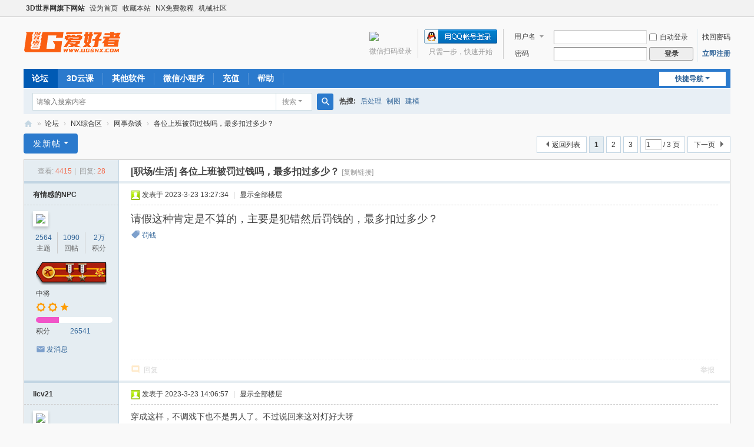

--- FILE ---
content_type: text/html; charset=utf-8
request_url: https://www.ugsnx.com/thread-330395-1-1.html
body_size: 13979
content:
<!DOCTYPE html>
<html>
<head>
<meta charset="utf-8" />
<meta name="renderer" content="webkit" />
<meta http-equiv="X-UA-Compatible" content="IE=edge" />
<title>各位上班被罚过钱吗，最多扣过多少？ - 网事杂谈   UG爱好者   </title>
<link href="https://www.ugsnx.com/thread-330395-1-1.html" rel="canonical" />
<meta name="keywords" content="各位上班被罚过钱吗，最多扣过多少？" />
<meta name="description" content="请假这种肯定是不算的，主要是犯错然后罚钱的，最多扣过多少？ 各位上班被罚过钱吗，最多扣过多少？ ,UG爱好者" />
<meta name="generator" content="Discuz! X3.5" />
<meta name="author" content="Discuz! Team and Comsenz UI Team" />
<meta name="copyright" content="2001-2025 Discuz! Team." />
<meta name="MSSmartTagsPreventParsing" content="True" />
<meta http-equiv="MSThemeCompatible" content="Yes" />
<base href="https://www.ugsnx.com/" /><link rel="stylesheet" type="text/css" href="data/cache/style_1_common.css?iSO" /><link rel="stylesheet" type="text/css" href="data/cache/style_1_forum_viewthread.css?iSO" /><!--[if IE]><link rel="stylesheet" type="text/css" href="data/cache/style_1_iefix.css?iSO" /><![endif]--><script type="text/javascript">var STYLEID = '1', STATICURL = 'static/', IMGDIR = 'static/image/common', VERHASH = 'iSO', charset = 'utf-8', discuz_uid = '0', cookiepre = 'ubbl_2132_', cookiedomain = '', cookiepath = '/', showusercard = '1', attackevasive = '8', disallowfloat = 'newthread', creditnotice = '1|U币|,2|G币|,3|技术|,4|元宝|', defaultstyle = '', REPORTURL = 'aHR0cHM6Ly93d3cudWdzbnguY29tL3RocmVhZC0zMzAzOTUtMS0xLmh0bWw=', SITEURL = 'https://www.ugsnx.com/', JSPATH = 'data/cache/', CSSPATH = 'data/cache/style_', DYNAMICURL = '';</script>
<script src="data/cache/common.js?iSO" type="text/javascript"></script>
<meta name="application-name" content="UG爱好者" />
<meta name="msapplication-tooltip" content="UG爱好者" />
<meta name="msapplication-task" content="name=论坛;action-uri=https://www.ugsnx.com/forum.php;icon-uri=https://www.ugsnx.com/static/image/common/bbs.ico" />
<link rel="archives" title="UG爱好者" href="https://www.ugsnx.com/archiver/" />
<script src="data/cache/forum.js?iSO" type="text/javascript"></script>
</head>

<body id="nv_forum" class="pg_viewthread" onkeydown="if(event.keyCode==27) return false;">
<div id="append_parent"></div><div id="ajaxwaitid"></div>
<div id="toptb" class="cl">
<div class="wp">
<div class="z"><a href="http://www.3dsjw.com/" target="_blank"  style="font-weight: bold;">3D世界网旗下网站</a><a href="javascript:;"  onclick="setHomepage('https://www.ugsnx.com/');">设为首页</a><a href="https://www.ugsnx.com/"  onclick="addFavorite(this.href, 'UG爱好者');return false;">收藏本站</a><a href="https://www.ugsnx.com/thread-216539-1-1.html" target="_blank" >NX免费教程</a><a href="http://www.cmiw.cn/" target="_blank" >机械社区</a></div>
<div class="y">
<a id="switchblind" href="javascript:;" onclick="toggleBlind(this)" title="开启辅助访问" class="switchblind"></a>
</div>
</div>
</div>

<div id="hd">
<div class="wp">
<div class="hdc cl"><h2><a href="https://www.ugsnx.com/" title="UG爱好者"><img src="data/attachment/common/template/boardimg_20241214zcwcd8os.png" alt="UG爱好者" class="boardlogo" id="boardlogo" border="0" /></a></h2><script src="data/cache/logging.js?iSO" type="text/javascript"></script>
<form method="post" autocomplete="off" id="lsform" action="member.php?mod=logging&amp;action=login&amp;loginsubmit=yes&amp;infloat=yes&amp;lssubmit=yes" onsubmit="return lsSubmit();">
<div class="fastlg cl">
<span id="return_ls" style="display:none"></span>
<div class="y pns">
<table cellspacing="0" cellpadding="0">
<tr>
<td>
<span class="ftid">
<select name="fastloginfield" id="ls_fastloginfield" width="40">
<option value="username">用户名</option>
<option value="email">Email</option>
</select>
</span>
<script type="text/javascript">simulateSelect('ls_fastloginfield')</script>
</td>
<td><input type="text" name="username" id="ls_username" autocomplete="off" class="px vm" /></td>
<td class="fastlg_l"><label for="ls_cookietime"><input type="checkbox" name="cookietime" id="ls_cookietime" class="pc" value="2592000" />自动登录</label></td>
<td>&nbsp;<a href="javascript:;" onclick="showWindow('login', 'member.php?mod=logging&action=login&viewlostpw=1')">找回密码</a></td>
</tr>
<tr>
<td><label for="ls_password" class="z psw_w">密码</label></td>
<td><input type="password" name="password" id="ls_password" class="px vm" autocomplete="off" /></td>
<td class="fastlg_l"><button type="submit" class="pn vm" style="width: 75px;"><em>登录</em></button></td>
<td>&nbsp;<a href="member.php?mod=register" class="xi2 xw1">立即注册</a></td>
</tr>
</table>
<input type="hidden" name="formhash" value="00ca58ad" />
<input type="hidden" name="quickforward" value="yes" />
<input type="hidden" name="handlekey" value="ls" />
</div>

<div class="fastlg_fm y" style="margin-right: 10px; padding-right: 10px">
<p><a href="https://www.ugsnx.com/connect.php?mod=login&op=init&referer=forum.php%3Fmod%3Dviewthread%26tid%3D330395%26extra%3Dpage%253D1%26page%3D1&statfrom=login_simple"><img src="static/image/common/qq_login.gif" class="vm" alt="QQ登录" /></a></p>
<p class="hm xg1" style="padding-top: 2px;">只需一步，快速开始</p>
</div>
<div class="fastlg_fm y" style="margin-right: 10px; padding-right: 10px">
		<p><a href="javascript:;" onclick="showWindow('wechat_bind1', 'plugin.php?id=xigua_login:login&qr=1')"><img src="source/plugin/xigua_login/static/wechat_login1.png" class="vm"/></a></p>
		<p class="hm xg1" style="padding-top: 2px;">&#24494;&#20449;&#25195;&#30721;&#30331;&#24405;</p>
	</div></div>
</form>
</div>

<div id="nv">
<a href="javascript:;" id="qmenu" onmouseover="delayShow(this, function () {showMenu({'ctrlid':'qmenu','pos':'34!','ctrlclass':'a','duration':2});showForummenu(70);})">快捷导航</a>
<ul><li class="a" id="mn_forum" ><a href="https://www.ugsnx.com/forum.php" hidefocus="true" title="BBS"  >论坛<span>BBS</span></a></li><li id="mn_N406d" ><a href="http://ke.3dsjw.com/" hidefocus="true" target="_blank"  >3D云课</a></li><li id="mn_Nfb40" onmouseover="showMenu({'ctrlid':this.id,'ctrlclass':'hover','duration':2})"><a href="https://www.ugsnx.com/forum.php?gid=50" hidefocus="true"  >其他软件</a></li><li id="mn_N5951" ><a href="https://www.ugsnx.com/thread-210709-1-1.html" hidefocus="true"  >微信小程序</a></li><li id="mn_N8f99" ><a href="https://www.ugsnx.com/thread-54100-1-1.html" hidefocus="true"  >充值</a></li><li id="mn_N0a2c" ><a href="misc.php?mod=faq" hidefocus="true" title="Help"  >帮助<span>Help</span></a></li></ul>
</div>
<ul class="p_pop h_pop" id="mn_Nfb40_menu" style="display: none"><li><a href="https://www.ugsnx.com/forum-95-1.html" hidefocus="true" >MasterCAM</a></li><li><a href="https://www.ugsnx.com/forum-94-1.html" hidefocus="true" >PowerMill</a></li><li><a href="https://www.ugsnx.com/forum-109-1.html" hidefocus="true" >VERICUT</a></li><li><a href="https://www.ugsnx.com/forum-87-1.html" hidefocus="true" >SolidWorks</a></li><li><a href="https://www.ugsnx.com/forum-67-1.html" hidefocus="true" >AutoCAD</a></li><li><a href="https://www.ugsnx.com/forum-97-1.html" hidefocus="true" >HYPERMILL</a></li><li><a href="https://www.ugsnx.com/forum-98-1.html" hidefocus="true" >精雕JDPaint</a></li><li><a href="https://www.ugsnx.com/forum-88-1.html" hidefocus="true" >Creo</a></li><li><a href="https://www.ugsnx.com/forum-96-1.html" hidefocus="true" >SolidEdge</a></li><li><a href="https://www.ugsnx.com/forum.php?gid=50" hidefocus="true" >更多...</a></li></ul><div id="mu" class="cl">
</div><div id="scbar" class="cl">
<form id="scbar_form" method="post" autocomplete="off" onsubmit="searchFocus($('scbar_txt'))" action="search.php?searchsubmit=yes" target="_blank">
<input type="hidden" name="mod" id="scbar_mod" value="search" />
<input type="hidden" name="formhash" value="00ca58ad" />
<input type="hidden" name="srchtype" value="title" />
<input type="hidden" name="srhfid" value="70" />
<input type="hidden" name="srhlocality" value="forum::viewthread" />
<table cellspacing="0" cellpadding="0">
<tr>
<td class="scbar_icon_td"></td>
<td class="scbar_txt_td"><input type="text" name="srchtxt" id="scbar_txt" value="请输入搜索内容" autocomplete="off" x-webkit-speech speech /></td>
<td class="scbar_type_td"><a href="javascript:;" id="scbar_type" class="xg1 showmenu" onclick="showMenu(this.id)" hidefocus="true">搜索</a></td>
<td class="scbar_btn_td"><button type="submit" name="searchsubmit" id="scbar_btn" sc="1" class="pn pnc" value="true"><strong class="xi2">搜索</strong></button></td>
<td class="scbar_hot_td">
<div id="scbar_hot">
<strong class="xw1">热搜: </strong>

<a href="search.php?mod=forum&amp;srchtxt=%E5%90%8E%E5%A4%84%E7%90%86&amp;formhash=00ca58ad&amp;searchsubmit=true&amp;source=hotsearch" target="_blank" class="xi2" sc="1">后处理</a>



<a href="search.php?mod=forum&amp;srchtxt=%E5%88%B6%E5%9B%BE&amp;formhash=00ca58ad&amp;searchsubmit=true&amp;source=hotsearch" target="_blank" class="xi2" sc="1">制图</a>



<a href="search.php?mod=forum&amp;srchtxt=%E5%BB%BA%E6%A8%A1&amp;formhash=00ca58ad&amp;searchsubmit=true&amp;source=hotsearch" target="_blank" class="xi2" sc="1">建模</a>

</div>
</td>
</tr>
</table>
</form>
</div>
<ul id="scbar_type_menu" class="p_pop" style="display: none;"><li><a href="javascript:;" rel="curforum" fid="70" >本版</a></li></ul>
<script type="text/javascript">
initSearchmenu('scbar', '');
</script>
</div>
</div>


<div id="wp" class="wp">
<script type="text/javascript">var fid = parseInt('70'), tid = parseInt('330395');</script>

<script src="data/cache/forum_viewthread.js?iSO" type="text/javascript"></script>
<script type="text/javascript">zoomstatus = parseInt(1);var imagemaxwidth = '600';var aimgcount = new Array();</script>

<style id="diy_style" type="text/css">#frame5qJPMg {  border:0px !important;}#portal_block_13 {  border:0px !important;}</style>
<!--[diy=diynavtop]--><div id="diynavtop" class="area"></div><!--[/diy]-->
<div id="pt" class="bm cl">
<div class="z">
<a href="./" class="nvhm" title="首页">UG爱好者</a><em>&raquo;</em><a href="https://www.ugsnx.com/forum.php">论坛</a> <em>&rsaquo;</em> <a href="https://www.ugsnx.com/forum.php?gid=1">NX综合区</a> <em>&rsaquo;</em> <a href="https://www.ugsnx.com/forum-70-1.html">网事杂谈</a> <em>&rsaquo;</em> <a href="https://www.ugsnx.com/thread-330395-1-1.html">各位上班被罚过钱吗，最多扣过多少？</a>
</div>
</div>

<style id="diy_style" type="text/css">#frame5qJPMg {  border:0px !important;}#portal_block_13 {  border:0px !important;}</style>
<div class="wp">
<!--[diy=diy1]--><div id="diy1" class="area"></div><!--[/diy]-->
</div>

<div id="ct" class="wp cl">
<div id="pgt" class="pgs mbm cl ">
<div class="pgt"><div class="pg"><strong>1</strong><a href="https://www.ugsnx.com/thread-330395-2-1.html">2</a><a href="https://www.ugsnx.com/thread-330395-3-1.html">3</a><label><input type="text" name="custompage" class="px" size="2" title="输入页码，按回车快速跳转" value="1" onkeydown="if(event.keyCode==13) {window.location='forum.php?mod=viewthread&tid=330395&amp;extra=page%3D1&amp;page='+this.value;; doane(event);}" /><span title="共 3 页"> / 3 页</span></label><a href="https://www.ugsnx.com/thread-330395-2-1.html" class="nxt">下一页</a></div></div>
<span class="y pgb"><a href="https://www.ugsnx.com/forum-70-1.html">返回列表</a></span>
<a id="newspecial" onmouseover="$('newspecial').id = 'newspecialtmp';this.id = 'newspecial';showMenu({'ctrlid':this.id})" onclick="showWindow('newthread', 'forum.php?mod=post&action=newthread&fid=70')" href="javascript:;" title="发新帖" class="pgsbtn showmenu">发新帖</a></div>



<div id="postlist" class="pl bm">
<table cellspacing="0" cellpadding="0">
<tr>
<td class="pls ptn pbn">
<div class="hm ptn">
<span class="xg1">查看:</span> <span class="xi1">4415</span><span class="pipe">|</span><span class="xg1">回复:</span> <span class="xi1">28</span>
</div>
</td>
<td class="plc ptm pbn vwthd">
<h1 class="ts">
[职场/生活]
<span id="thread_subject">各位上班被罚过钱吗，最多扣过多少？</span>
</h1>
<span class="xg1">
<a href="https://www.ugsnx.com/thread-330395-1-1.html" onclick="return copyThreadUrl(this, 'UG爱好者')" >[复制链接]</a>
</span>
</td>
</tr>
</table>


<table cellspacing="0" cellpadding="0" class="ad">
<tr>
<td class="pls">
</td>
<td class="plc">
</td>
</tr>
</table><div id="post_21026612" ><table id="pid21026612" class="plhin" summary="pid21026612" cellspacing="0" cellpadding="0">
<tr>
<a name="newpost"></a> <td class="pls" rowspan="2">
<div id="favatar21026612" class="pls cl favatar">
<div class="pi">
<div class="authi"><a href="https://www.ugsnx.com/space-uid-2527201.html" target="_blank" class="xw1">有情感的NPC</a>
</div>
</div>
<div class="p_pop blk bui card_gender_0" id="userinfo21026612" style="display: none; margin-top: -11px;">
<div class="m z">
<div id="userinfo21026612_ma"></div>
</div>
<div class="i y">
<div>
<strong><a href="https://www.ugsnx.com/space-uid-2527201.html" target="_blank" class="xi2">有情感的NPC</a></strong>
<em>当前在线</em>
</div><dl class="cl">
<dt>积分</dt><dd><a href="https://www.ugsnx.com/home.php?mod=space&uid=2527201&do=profile" target="_blank" class="xi2">26541</a></dd>
</dl><div class="imicn">
<a href="https://www.ugsnx.com/home.php?mod=space&amp;uid=2527201&amp;do=profile" target="_blank" title="查看详细资料"><img src="static/image/common/userinfo.gif" alt="查看详细资料" /></a>
</div>
<div id="avatarfeed"><span id="threadsortswait"></span></div>
</div>
</div>
<div>
<div class="avatar" onmouseover="showauthor(this, 'userinfo21026612')"><a href="https://www.ugsnx.com/space-uid-2527201.html" class="avtm" target="_blank"><img src="https://www.ugsnx.com/uc_server/avatar.php?uid=2527201&size=middle" class="user_avatar"></a></div>
</div>
<div class="tns xg2"><table cellspacing="0" cellpadding="0"><th><p><a href="https://www.ugsnx.com/home.php?mod=space&uid=2527201&do=thread&type=thread&view=me&from=space" class="xi2">2564</a></p>主题</th><th><p><a href="https://www.ugsnx.com/home.php?mod=space&uid=2527201&do=thread&type=reply&view=me&from=space" class="xi2">1090</a></p>回帖</th><td><p><a href="https://www.ugsnx.com/home.php?mod=space&uid=2527201&do=profile" class="xi2"><span title="26541">2万</span></a></p>积分</td></table></div>
<p><a href="https://www.ugsnx.com/home.php?mod=spacecp&amp;ac=usergroup&amp;gid=31" target="_blank"><img src="https://ugsnx.oss-cn-hangzhou.aliyuncs.com/common/c1/common_31_usergroup_icon.png" alt="" class="vm" /></a></p>
<p><em><a href="https://www.ugsnx.com/home.php?mod=spacecp&amp;ac=usergroup&amp;gid=31" target="_blank">中将</a></em></p>


<p><span id="g_up21026612" onmouseover="showMenu({'ctrlid':this.id, 'pos':'12!'});"><i class="fico-star3 fic4 fc-l" title="Rank: 9"></i><i class="fico-star3 fic4 fc-l" title="Rank: 9"></i><i class="fico-star1 fic4 fc-l" title="Rank: 9"></i></span></p>
<div id="g_up21026612_menu" class="tip tip_4" style="display: none;"><div class="tip_horn"></div><div class="tip_c">中将, 积分 26541, 距离下一级还需 3459 积分</div></div>


<p><span class="pbg2"  id="upgradeprogress_21026612" onmouseover="showMenu({'ctrlid':this.id, 'pos':'12!', 'menuid':'g_up21026612_menu'});"><span class="pbr2" style="width:30%;"></span></span></p>
<div id="g_up21026612_menu" class="tip tip_4" style="display: none;"><div class="tip_horn"></div><div class="tip_c">中将, 积分 26541, 距离下一级还需 3459 积分</div></div>

<dl class="pil cl">
	<dt>积分</dt><dd><a href="https://www.ugsnx.com/home.php?mod=space&uid=2527201&do=profile" target="_blank" class="xi2">26541</a></dd>
</dl>

<dl class="pil cl"></dl><ul class="xl xl2 o cl">
<li class="pm2"><a href="https://www.ugsnx.com/home.php?mod=spacecp&amp;ac=pm&amp;op=showmsg&amp;handlekey=showmsg_2527201&amp;touid=2527201&amp;pmid=0&amp;daterange=2&amp;pid=21026612&amp;tid=330395" onclick="showWindow('sendpm', this.href);" title="发消息" class="xi2">发消息</a></li>
</ul>
</div>
</td>
<td class="plc">
<div class="pi">
<div class="pti">
<div class="pdbt">
</div>
<div class="authi">
<img class="authicn vm" id="authicon21026612" src="static/image/common/online_member.gif" />
<em id="authorposton21026612">发表于 2023-3-23 13:27:34</em>
<span class="pipe">|</span>
<a href="https://www.ugsnx.com/thread-330395-1-1.html" rel="nofollow">显示全部楼层</a>
<span class="pipe show">|</span><a href="javascript:;" onclick="readmode($('thread_subject').innerHTML, 21026612);" class="show">阅读模式</a>
</div>
</div>
</div><div class="pct"><style type="text/css">.pcb{margin-right:0}</style><div class="pcb">
 
<div class="t_fsz"><table cellspacing="0" cellpadding="0"><tr><td class="t_f" id="postmessage_21026612">
<font size="4">请假这种肯定是不算的，主要是犯错然后罚钱的，最多扣过多少？</font><br />
</td></tr></table>
<div class="ptg mbm mtn">
<a title="罚钱" href="misc.php?mod=tag&amp;id=40340" target="_blank">罚钱</a></div>

</div>
<div id="comment_21026612" class="cm">
</div>

<div id="post_rate_div_21026612"></div>
</div>
</div>

</td></tr>
<tr><td class="plc plm">
</td>
</tr>
<tr id="_postposition21026612"></tr>
<tr>
<td class="pls"></td>
<td class="plc" style="overflow:visible;">
<div class="po hin">
<div class="pob cl">
<em>
<a class="fastre" href="forum.php?mod=post&amp;action=reply&amp;fid=70&amp;tid=330395&amp;reppost=21026612&amp;extra=page%3D1&amp;page=1" onclick="showWindow('reply', this.href)">回复</a>
</em>

<p>
<a href="javascript:;" onclick="showWindow('miscreport21026612', 'misc.php?mod=report&rtype=post&rid=21026612&tid=330395&fid=70', 'get', -1);return false;">举报</a>
</p>

</div>
</div>
</td>
</tr>
<tr class="ad">
<td class="pls">
</td>
<td class="plc">
</td>
</tr>
</table>
</div><div id="post_21026685" ><table id="pid21026685" class="plhin" summary="pid21026685" cellspacing="0" cellpadding="0">
<tr>
 <td class="pls" rowspan="2">
<div id="favatar21026685" class="pls cl favatar">
<div class="pi">
<div class="authi"><a href="https://www.ugsnx.com/space-uid-3032555.html" target="_blank" class="xw1">licv21</a>
</div>
</div>
<div class="p_pop blk bui card_gender_0" id="userinfo21026685" style="display: none; margin-top: -11px;">
<div class="m z">
<div id="userinfo21026685_ma"></div>
</div>
<div class="i y">
<div>
<strong><a href="https://www.ugsnx.com/space-uid-3032555.html" target="_blank" class="xi2">licv21</a></strong>
<em>当前离线</em>
</div><dl class="cl">
<dt>积分</dt><dd><a href="https://www.ugsnx.com/home.php?mod=space&uid=3032555&do=profile" target="_blank" class="xi2">12055</a></dd>
</dl><div class="imicn">
<a href="https://www.ugsnx.com/home.php?mod=space&amp;uid=3032555&amp;do=profile" target="_blank" title="查看详细资料"><img src="static/image/common/userinfo.gif" alt="查看详细资料" /></a>
</div>
<div id="avatarfeed"><span id="threadsortswait"></span></div>
</div>
</div>
<div>
<div class="avatar" onmouseover="showauthor(this, 'userinfo21026685')"><a href="https://www.ugsnx.com/space-uid-3032555.html" class="avtm" target="_blank"><img src="https://www.ugsnx.com/uc_server/avatar.php?uid=3032555&size=middle" class="user_avatar"></a></div>
</div>
<div class="tns xg2"><table cellspacing="0" cellpadding="0"><th><p><a href="https://www.ugsnx.com/home.php?mod=space&uid=3032555&do=thread&type=thread&view=me&from=space" class="xi2">11</a></p>主题</th><th><p><a href="https://www.ugsnx.com/home.php?mod=space&uid=3032555&do=thread&type=reply&view=me&from=space" class="xi2">1154</a></p>回帖</th><td><p><a href="https://www.ugsnx.com/home.php?mod=space&uid=3032555&do=profile" class="xi2"><span title="12055">1万</span></a></p>积分</td></table></div>
<p><a href="https://www.ugsnx.com/home.php?mod=spacecp&amp;ac=usergroup&amp;gid=27" target="_blank"><img src="https://ugsnx.oss-cn-hangzhou.aliyuncs.com/common/02/common_27_usergroup_icon.png" alt="" class="vm" /></a></p>
<p><em><a href="https://www.ugsnx.com/home.php?mod=spacecp&amp;ac=usergroup&amp;gid=27" target="_blank">中校</a></em></p>


<p><span id="g_up21026685" onmouseover="showMenu({'ctrlid':this.id, 'pos':'12!'});"><i class="fico-star3 fic4 fc-l" title="Rank: 7"></i><i class="fico-star2 fic4 fc-l" title="Rank: 7"></i><i class="fico-star1 fic4 fc-l" title="Rank: 7"></i></span></p>
<div id="g_up21026685_menu" class="tip tip_4" style="display: none;"><div class="tip_horn"></div><div class="tip_c">中校, 积分 12055, 距离下一级还需 945 积分</div></div>


<p><span class="pbg2"  id="upgradeprogress_21026685" onmouseover="showMenu({'ctrlid':this.id, 'pos':'12!', 'menuid':'g_up21026685_menu'});"><span class="pbr2" style="width:68%;"></span></span></p>
<div id="g_up21026685_menu" class="tip tip_4" style="display: none;"><div class="tip_horn"></div><div class="tip_c">中校, 积分 12055, 距离下一级还需 945 积分</div></div>

<dl class="pil cl">
	<dt>积分</dt><dd><a href="https://www.ugsnx.com/home.php?mod=space&uid=3032555&do=profile" target="_blank" class="xi2">12055</a></dd>
</dl>

<dl class="pil cl"></dl><ul class="xl xl2 o cl">
<li class="pm2"><a href="https://www.ugsnx.com/home.php?mod=spacecp&amp;ac=pm&amp;op=showmsg&amp;handlekey=showmsg_3032555&amp;touid=3032555&amp;pmid=0&amp;daterange=2&amp;pid=21026685&amp;tid=330395" onclick="showWindow('sendpm', this.href);" title="发消息" class="xi2">发消息</a></li>
</ul>
</div>
</td>
<td class="plc">
<div class="pi">
<div class="pti">
<div class="pdbt">
</div>
<div class="authi">
<img class="authicn vm" id="authicon21026685" src="static/image/common/online_member.gif" />
<em id="authorposton21026685">发表于 2023-3-23 14:06:57</em>
<span class="pipe">|</span>
<a href="https://www.ugsnx.com/thread-330395-1-1.html" rel="nofollow">显示全部楼层</a>
</div>
</div>
</div><div class="pct"><div class="pcb">
<div class="t_fsz"><table cellspacing="0" cellpadding="0"><tr><td class="t_f" id="postmessage_21026685">
穿成这样，不调戏下也不是男人了。不过说回来这对灯好大呀</td></tr></table>

</div>
<div id="comment_21026685" class="cm">
</div>

<div id="post_rate_div_21026685"></div>
</div>
</div>

</td></tr>
<tr><td class="plc plm">
</td>
</tr>
<tr id="_postposition21026685"></tr>
<tr>
<td class="pls"></td>
<td class="plc" style="overflow:visible;">
<div class="po hin">
<div class="pob cl">
<em>
<a class="fastre" href="forum.php?mod=post&amp;action=reply&amp;fid=70&amp;tid=330395&amp;repquote=21026685&amp;extra=page%3D1&amp;page=1" onclick="showWindow('reply', this.href)">回复</a>
<a class="replyadd" href="forum.php?mod=misc&amp;action=postreview&amp;do=support&amp;tid=330395&amp;pid=21026685&amp;hash=00ca58ad"  onclick="showWindow('login', this.href)" onmouseover="this.title = ($('review_support_21026685').innerHTML ? $('review_support_21026685').innerHTML : 0) + ' 人点赞'">点赞 <span id="review_support_21026685"></span></a>
<a class="replysubtract" href="forum.php?mod=misc&amp;action=postreview&amp;do=against&amp;tid=330395&amp;pid=21026685&amp;hash=00ca58ad"  onclick="showWindow('login', this.href)" onmouseover="this.title = ($('review_against_21026685').innerHTML ? $('review_against_21026685').innerHTML : 0) + ' 人反对'">反对 <span id="review_against_21026685"></span></a>
</em>

<p>
<a href="javascript:;" onclick="showWindow('miscreport21026685', 'misc.php?mod=report&rtype=post&rid=21026685&tid=330395&fid=70', 'get', -1);return false;">举报</a>
</p>

</div>
</div>
</td>
</tr>
<tr class="ad">
<td class="pls">
</td>
<td class="plc">
</td>
</tr>
</table>
</div><div id="post_21026695" ><table id="pid21026695" class="plhin" summary="pid21026695" cellspacing="0" cellpadding="0">
<tr>
 <td class="pls" rowspan="2">
<div id="favatar21026695" class="pls cl favatar">
<div class="pi">
<div class="authi"><a href="https://www.ugsnx.com/space-uid-2033881.html" target="_blank" class="xw1">topckey</a>
</div>
</div>
<div class="p_pop blk bui card_gender_0" id="userinfo21026695" style="display: none; margin-top: -11px;">
<div class="m z">
<div id="userinfo21026695_ma"></div>
</div>
<div class="i y">
<div>
<strong><a href="https://www.ugsnx.com/space-uid-2033881.html" target="_blank" class="xi2">topckey</a></strong>
<em>当前离线</em>
</div><dl class="cl">
<dt>积分</dt><dd><a href="https://www.ugsnx.com/home.php?mod=space&uid=2033881&do=profile" target="_blank" class="xi2">34099</a></dd>
</dl><div class="imicn">
<a href="https://www.ugsnx.com/home.php?mod=space&amp;uid=2033881&amp;do=profile" target="_blank" title="查看详细资料"><img src="static/image/common/userinfo.gif" alt="查看详细资料" /></a>
</div>
<div id="avatarfeed"><span id="threadsortswait"></span></div>
</div>
</div>
<div>
<div class="avatar" onmouseover="showauthor(this, 'userinfo21026695')"><a href="https://www.ugsnx.com/space-uid-2033881.html" class="avtm" target="_blank"><img src="https://www.ugsnx.com/uc_server/avatar.php?uid=2033881&size=middle" class="user_avatar"></a></div>
</div>
<div class="tns xg2"><table cellspacing="0" cellpadding="0"><th><p><a href="https://www.ugsnx.com/home.php?mod=space&uid=2033881&do=thread&type=thread&view=me&from=space" class="xi2">66</a></p>主题</th><th><p><a href="https://www.ugsnx.com/home.php?mod=space&uid=2033881&do=thread&type=reply&view=me&from=space" class="xi2">4045</a></p>回帖</th><td><p><a href="https://www.ugsnx.com/home.php?mod=space&uid=2033881&do=profile" class="xi2"><span title="34099">3万</span></a></p>积分</td></table></div>
<p><a href="https://www.ugsnx.com/home.php?mod=spacecp&amp;ac=usergroup&amp;gid=32" target="_blank"><img src="https://ugsnx.oss-cn-hangzhou.aliyuncs.com/common/63/common_32_usergroup_icon.png" alt="" class="vm" /></a></p>
<p><em><a href="https://www.ugsnx.com/home.php?mod=spacecp&amp;ac=usergroup&amp;gid=32" target="_blank">上将</a></em></p>


<p><span id="g_up21026695" onmouseover="showMenu({'ctrlid':this.id, 'pos':'12!'});"><i class="fico-star3 fic4 fc-l" title="Rank: 10"></i><i class="fico-star3 fic4 fc-l" title="Rank: 10"></i><i class="fico-star2 fic4 fc-l" title="Rank: 10"></i></span></p>
<div id="g_up21026695_menu" class="tip tip_4" style="display: none;"><div class="tip_horn"></div><div class="tip_c">上将, 积分 34099, 距离下一级还需 5901 积分</div></div>


<p><span class="pbg2"  id="upgradeprogress_21026695" onmouseover="showMenu({'ctrlid':this.id, 'pos':'12!', 'menuid':'g_up21026695_menu'});"><span class="pbr2" style="width:40%;"></span></span></p>
<div id="g_up21026695_menu" class="tip tip_4" style="display: none;"><div class="tip_horn"></div><div class="tip_c">上将, 积分 34099, 距离下一级还需 5901 积分</div></div>

<dl class="pil cl">
	<dt>积分</dt><dd><a href="https://www.ugsnx.com/home.php?mod=space&uid=2033881&do=profile" target="_blank" class="xi2">34099</a></dd>
</dl>
<p class="md_ctrl"><a href="https://www.ugsnx.com/home.php?mod=medal"><img id="md_21026695_5" src="static/image/common/medal5.gif" alt="论坛元老" title="" onmouseover="showMenu({'ctrlid':this.id, 'menuid':'md_5_menu', 'pos':'12!'})" /></a></p>
<dl class="pil cl"></dl><ul class="xl xl2 o cl">
<li class="pm2"><a href="https://www.ugsnx.com/home.php?mod=spacecp&amp;ac=pm&amp;op=showmsg&amp;handlekey=showmsg_2033881&amp;touid=2033881&amp;pmid=0&amp;daterange=2&amp;pid=21026695&amp;tid=330395" onclick="showWindow('sendpm', this.href);" title="发消息" class="xi2">发消息</a></li>
</ul>
</div>
</td>
<td class="plc">
<div class="pi">
<div class="pti">
<div class="pdbt">
</div>
<div class="authi">
<img class="authicn vm" id="authicon21026695" src="static/image/common/online_member.gif" />
<em id="authorposton21026695">发表于 2023-3-23 14:13:39</em>
<span class="pipe">|</span>
<a href="https://www.ugsnx.com/thread-330395-1-1.html" rel="nofollow">显示全部楼层</a>
</div>
</div>
</div><div class="pct"><div class="pcb">
<div class="t_fsz"><table cellspacing="0" cellpadding="0"><tr><td class="t_f" id="postmessage_21026695">
<div class="quote"><blockquote><font size="2"><a href="https://www.ugsnx.com/forum.php?mod=redirect&amp;goto=findpost&amp;pid=21026685&amp;ptid=330395" target="_blank"><font color="#999999">licv21 发表于 2023-3-23 14:06</font></a></font><br />
穿成这样，不调戏下也不是男人了。不过说回来这对灯好大呀</blockquote></div><br />
大? 什么大? 我只看到灯很亮,很白</td></tr></table>

</div>
<div id="comment_21026695" class="cm">
</div>

<div id="post_rate_div_21026695"></div>
</div>
</div>

</td></tr>
<tr><td class="plc plm">
</td>
</tr>
<tr id="_postposition21026695"></tr>
<tr>
<td class="pls"></td>
<td class="plc" style="overflow:visible;">
<div class="po hin">
<div class="pob cl">
<em>
<a class="fastre" href="forum.php?mod=post&amp;action=reply&amp;fid=70&amp;tid=330395&amp;repquote=21026695&amp;extra=page%3D1&amp;page=1" onclick="showWindow('reply', this.href)">回复</a>
<a class="replyadd" href="forum.php?mod=misc&amp;action=postreview&amp;do=support&amp;tid=330395&amp;pid=21026695&amp;hash=00ca58ad"  onclick="showWindow('login', this.href)" onmouseover="this.title = ($('review_support_21026695').innerHTML ? $('review_support_21026695').innerHTML : 0) + ' 人点赞'">点赞 <span id="review_support_21026695"></span></a>
<a class="replysubtract" href="forum.php?mod=misc&amp;action=postreview&amp;do=against&amp;tid=330395&amp;pid=21026695&amp;hash=00ca58ad"  onclick="showWindow('login', this.href)" onmouseover="this.title = ($('review_against_21026695').innerHTML ? $('review_against_21026695').innerHTML : 0) + ' 人反对'">反对 <span id="review_against_21026695"></span></a>
</em>

<p>
<a href="javascript:;" onclick="showWindow('miscreport21026695', 'misc.php?mod=report&rtype=post&rid=21026695&tid=330395&fid=70', 'get', -1);return false;">举报</a>
</p>

</div>
</div>
</td>
</tr>
<tr class="ad">
<td class="pls">
</td>
<td class="plc">
</td>
</tr>
</table>
</div><div id="post_21026710" ><table id="pid21026710" class="plhin" summary="pid21026710" cellspacing="0" cellpadding="0">
<tr>
 <td class="pls" rowspan="2">
<div id="favatar21026710" class="pls cl favatar">
<div class="pi">
<div class="authi"><a href="https://www.ugsnx.com/space-uid-2322658.html" target="_blank" class="xw1">q1031015514*</a>
</div>
</div>
<div class="p_pop blk bui card_gender_0" id="userinfo21026710" style="display: none; margin-top: -11px;">
<div class="m z">
<div id="userinfo21026710_ma"></div>
</div>
<div class="i y">
<div>
<strong><a href="https://www.ugsnx.com/space-uid-2322658.html" target="_blank" class="xi2">q1031015514*</a></strong>
<em>当前离线</em>
</div><dl class="cl">
<dt>积分</dt><dd><a href="https://www.ugsnx.com/home.php?mod=space&uid=2322658&do=profile" target="_blank" class="xi2">9079</a></dd>
</dl><div class="imicn">
<a href="https://www.ugsnx.com/home.php?mod=space&amp;uid=2322658&amp;do=profile" target="_blank" title="查看详细资料"><img src="static/image/common/userinfo.gif" alt="查看详细资料" /></a>
</div>
<div id="avatarfeed"><span id="threadsortswait"></span></div>
</div>
</div>
<div>
<div class="avatar" onmouseover="showauthor(this, 'userinfo21026710')"><a href="https://www.ugsnx.com/space-uid-2322658.html" class="avtm" target="_blank"><img src="https://www.ugsnx.com/uc_server/avatar.php?uid=2322658&size=middle" class="user_avatar"></a></div>
</div>
<div class="tns xg2"><table cellspacing="0" cellpadding="0"><th><p><a href="https://www.ugsnx.com/home.php?mod=space&uid=2322658&do=thread&type=thread&view=me&from=space" class="xi2">3</a></p>主题</th><th><p><a href="https://www.ugsnx.com/home.php?mod=space&uid=2322658&do=thread&type=reply&view=me&from=space" class="xi2">1220</a></p>回帖</th><td><p><a href="https://www.ugsnx.com/home.php?mod=space&uid=2322658&do=profile" class="xi2">9079</a></p>积分</td></table></div>
<p><a href="https://www.ugsnx.com/home.php?mod=spacecp&amp;ac=usergroup&amp;gid=26" target="_blank"><img src="https://ugsnx.oss-cn-hangzhou.aliyuncs.com/common/4e/common_26_usergroup_icon.png" alt="" class="vm" /></a></p>
<p><em><a href="https://www.ugsnx.com/home.php?mod=spacecp&amp;ac=usergroup&amp;gid=26" target="_blank">少校</a></em></p>


<p><span id="g_up21026710" onmouseover="showMenu({'ctrlid':this.id, 'pos':'12!'});"><i class="fico-star3 fic4 fc-l" title="Rank: 6"></i><i class="fico-star2 fic4 fc-l" title="Rank: 6"></i></span></p>
<div id="g_up21026710_menu" class="tip tip_4" style="display: none;"><div class="tip_horn"></div><div class="tip_c">少校, 积分 9079, 距离下一级还需 921 积分</div></div>


<p><span class="pbg2"  id="upgradeprogress_21026710" onmouseover="showMenu({'ctrlid':this.id, 'pos':'12!', 'menuid':'g_up21026710_menu'});"><span class="pbr2" style="width:69%;"></span></span></p>
<div id="g_up21026710_menu" class="tip tip_4" style="display: none;"><div class="tip_horn"></div><div class="tip_c">少校, 积分 9079, 距离下一级还需 921 积分</div></div>

<dl class="pil cl">
	<dt>积分</dt><dd><a href="https://www.ugsnx.com/home.php?mod=space&uid=2322658&do=profile" target="_blank" class="xi2">9079</a></dd>
</dl>
<p class="md_ctrl"><a href="https://www.ugsnx.com/home.php?mod=medal"><img id="md_21026710_6" src="static/image/common/medal6.gif" alt="活跃会员" title="" onmouseover="showMenu({'ctrlid':this.id, 'menuid':'md_6_menu', 'pos':'12!'})" /><img id="md_21026710_5" src="static/image/common/medal5.gif" alt="论坛元老" title="" onmouseover="showMenu({'ctrlid':this.id, 'menuid':'md_5_menu', 'pos':'12!'})" /></a></p>
<dl class="pil cl"></dl><ul class="xl xl2 o cl">
<li class="pm2"><a href="https://www.ugsnx.com/home.php?mod=spacecp&amp;ac=pm&amp;op=showmsg&amp;handlekey=showmsg_2322658&amp;touid=2322658&amp;pmid=0&amp;daterange=2&amp;pid=21026710&amp;tid=330395" onclick="showWindow('sendpm', this.href);" title="发消息" class="xi2">发消息</a></li>
</ul>
</div>
</td>
<td class="plc">
<div class="pi">
<div class="pti">
<div class="pdbt">
</div>
<div class="authi">
<img class="authicn vm" id="authicon21026710" src="static/image/common/online_member.gif" />
<em id="authorposton21026710">发表于 2023-3-23 14:18:58</em>
<span class="pipe">|</span>
<a href="https://www.ugsnx.com/thread-330395-1-1.html" rel="nofollow">显示全部楼层</a>
</div>
</div>
</div><div class="pct"><div class="pcb">
<div class="t_fsz"><table cellspacing="0" cellpadding="0"><tr><td class="t_f" id="postmessage_21026710">
反正做这么多年没被扣过一分钱，也没被任何一个老板说过啥不是</td></tr></table>

</div>
<div id="comment_21026710" class="cm">
</div>

<div id="post_rate_div_21026710"></div>
</div>
</div>

</td></tr>
<tr><td class="plc plm">
</td>
</tr>
<tr id="_postposition21026710"></tr>
<tr>
<td class="pls"></td>
<td class="plc" style="overflow:visible;">
<div class="po hin">
<div class="pob cl">
<em>
<a class="fastre" href="forum.php?mod=post&amp;action=reply&amp;fid=70&amp;tid=330395&amp;repquote=21026710&amp;extra=page%3D1&amp;page=1" onclick="showWindow('reply', this.href)">回复</a>
<a class="replyadd" href="forum.php?mod=misc&amp;action=postreview&amp;do=support&amp;tid=330395&amp;pid=21026710&amp;hash=00ca58ad"  onclick="showWindow('login', this.href)" onmouseover="this.title = ($('review_support_21026710').innerHTML ? $('review_support_21026710').innerHTML : 0) + ' 人点赞'">点赞 <span id="review_support_21026710"></span></a>
<a class="replysubtract" href="forum.php?mod=misc&amp;action=postreview&amp;do=against&amp;tid=330395&amp;pid=21026710&amp;hash=00ca58ad"  onclick="showWindow('login', this.href)" onmouseover="this.title = ($('review_against_21026710').innerHTML ? $('review_against_21026710').innerHTML : 0) + ' 人反对'">反对 <span id="review_against_21026710"></span></a>
</em>

<p>
<a href="javascript:;" onclick="showWindow('miscreport21026710', 'misc.php?mod=report&rtype=post&rid=21026710&tid=330395&fid=70', 'get', -1);return false;">举报</a>
</p>

</div>
</div>
</td>
</tr>
<tr class="ad">
<td class="pls">
</td>
<td class="plc">
</td>
</tr>
</table>
</div><div id="post_21026740" ><table id="pid21026740" class="plhin" summary="pid21026740" cellspacing="0" cellpadding="0">
<tr>
 <td class="pls" rowspan="2">
<div id="favatar21026740" class="pls cl favatar">
<div class="pi">
<div class="authi"><a href="https://www.ugsnx.com/space-uid-9576323.html" target="_blank" class="xw1">狱火重生</a>
</div>
</div>
<div class="p_pop blk bui card_gender_0" id="userinfo21026740" style="display: none; margin-top: -11px;">
<div class="m z">
<div id="userinfo21026740_ma"></div>
</div>
<div class="i y">
<div>
<strong><a href="https://www.ugsnx.com/space-uid-9576323.html" target="_blank" class="xi2">狱火重生</a></strong>
<em>当前离线</em>
</div><dl class="cl">
<dt>积分</dt><dd><a href="https://www.ugsnx.com/home.php?mod=space&uid=9576323&do=profile" target="_blank" class="xi2">28</a></dd>
</dl><div class="imicn">
<a href="https://www.ugsnx.com/home.php?mod=space&amp;uid=9576323&amp;do=profile" target="_blank" title="查看详细资料"><img src="static/image/common/userinfo.gif" alt="查看详细资料" /></a>
</div>
<div id="avatarfeed"><span id="threadsortswait"></span></div>
</div>
</div>
<div>
<div class="avatar" onmouseover="showauthor(this, 'userinfo21026740')"><a href="https://www.ugsnx.com/space-uid-9576323.html" class="avtm" target="_blank"><img src="https://www.ugsnx.com/uc_server/avatar.php?uid=9576323&size=middle" class="user_avatar"></a></div>
</div>
<div class="tns xg2"><table cellspacing="0" cellpadding="0"><th><p><a href="https://www.ugsnx.com/home.php?mod=space&uid=9576323&do=thread&type=thread&view=me&from=space" class="xi2">0</a></p>主题</th><th><p><a href="https://www.ugsnx.com/home.php?mod=space&uid=9576323&do=thread&type=reply&view=me&from=space" class="xi2">7</a></p>回帖</th><td><p><a href="https://www.ugsnx.com/home.php?mod=space&uid=9576323&do=profile" class="xi2">28</a></p>积分</td></table></div>
<p><a href="https://www.ugsnx.com/home.php?mod=spacecp&amp;ac=usergroup&amp;gid=10" target="_blank"><img src="https://ugsnx.oss-cn-hangzhou.aliyuncs.com/common/d3/common_10_usergroup_icon.png" alt="" class="vm" /></a></p>
<p><em><a href="https://www.ugsnx.com/home.php?mod=spacecp&amp;ac=usergroup&amp;gid=10" target="_blank">列兵</a></em></p>


<p><span id="g_up21026740" onmouseover="showMenu({'ctrlid':this.id, 'pos':'12!'});"><i class="fico-star1 fic4 fc-l" title="Rank: 1"></i></span></p>
<div id="g_up21026740_menu" class="tip tip_4" style="display: none;"><div class="tip_horn"></div><div class="tip_c">列兵, 积分 28, 距离下一级还需 22 积分</div></div>


<p><span class="pbg2"  id="upgradeprogress_21026740" onmouseover="showMenu({'ctrlid':this.id, 'pos':'12!', 'menuid':'g_up21026740_menu'});"><span class="pbr2" style="width:56%;"></span></span></p>
<div id="g_up21026740_menu" class="tip tip_4" style="display: none;"><div class="tip_horn"></div><div class="tip_c">列兵, 积分 28, 距离下一级还需 22 积分</div></div>

<dl class="pil cl">
	<dt>积分</dt><dd><a href="https://www.ugsnx.com/home.php?mod=space&uid=9576323&do=profile" target="_blank" class="xi2">28</a></dd>
</dl>

<dl class="pil cl"></dl><ul class="xl xl2 o cl">
<li class="pm2"><a href="https://www.ugsnx.com/home.php?mod=spacecp&amp;ac=pm&amp;op=showmsg&amp;handlekey=showmsg_9576323&amp;touid=9576323&amp;pmid=0&amp;daterange=2&amp;pid=21026740&amp;tid=330395" onclick="showWindow('sendpm', this.href);" title="发消息" class="xi2">发消息</a></li>
</ul>
</div>
</td>
<td class="plc">
<div class="pi">
<div class="pti">
<div class="pdbt">
</div>
<div class="authi">
<img class="authicn vm" id="authicon21026740" src="static/image/common/online_member.gif" />
<em id="authorposton21026740">发表于 2023-3-23 14:39:51</em>
<span class="pipe">|</span>
<a href="https://www.ugsnx.com/thread-330395-1-1.html" rel="nofollow">显示全部楼层</a>
</div>
</div>
</div><div class="pct"><div class="pcb">
<div class="t_fsz"><table cellspacing="0" cellpadding="0"><tr><td class="t_f" id="postmessage_21026740">
这灯不调戏一下都对不起自己</td></tr></table>

</div>
<div id="comment_21026740" class="cm">
</div>

<div id="post_rate_div_21026740"></div>
</div>
</div>

</td></tr>
<tr><td class="plc plm">
</td>
</tr>
<tr id="_postposition21026740"></tr>
<tr>
<td class="pls"></td>
<td class="plc" style="overflow:visible;">
<div class="po hin">
<div class="pob cl">
<em>
<a class="fastre" href="forum.php?mod=post&amp;action=reply&amp;fid=70&amp;tid=330395&amp;repquote=21026740&amp;extra=page%3D1&amp;page=1" onclick="showWindow('reply', this.href)">回复</a>
<a class="replyadd" href="forum.php?mod=misc&amp;action=postreview&amp;do=support&amp;tid=330395&amp;pid=21026740&amp;hash=00ca58ad"  onclick="showWindow('login', this.href)" onmouseover="this.title = ($('review_support_21026740').innerHTML ? $('review_support_21026740').innerHTML : 0) + ' 人点赞'">点赞 <span id="review_support_21026740"></span></a>
<a class="replysubtract" href="forum.php?mod=misc&amp;action=postreview&amp;do=against&amp;tid=330395&amp;pid=21026740&amp;hash=00ca58ad"  onclick="showWindow('login', this.href)" onmouseover="this.title = ($('review_against_21026740').innerHTML ? $('review_against_21026740').innerHTML : 0) + ' 人反对'">反对 <span id="review_against_21026740"></span></a>
</em>

<p>
<a href="javascript:;" onclick="showWindow('miscreport21026740', 'misc.php?mod=report&rtype=post&rid=21026740&tid=330395&fid=70', 'get', -1);return false;">举报</a>
</p>

</div>
</div>
</td>
</tr>
<tr class="ad">
<td class="pls">
</td>
<td class="plc">
</td>
</tr>
</table>
</div><div id="post_21026996" ><table id="pid21026996" class="plhin" summary="pid21026996" cellspacing="0" cellpadding="0">
<tr>
 <td class="pls" rowspan="2">
<div id="favatar21026996" class="pls cl favatar">
<div class="pi">
<div class="authi"><a href="https://www.ugsnx.com/space-uid-2197950.html" target="_blank" class="xw1">773606362</a>
</div>
</div>
<div class="p_pop blk bui card_gender_0" id="userinfo21026996" style="display: none; margin-top: -11px;">
<div class="m z">
<div id="userinfo21026996_ma"></div>
</div>
<div class="i y">
<div>
<strong><a href="https://www.ugsnx.com/space-uid-2197950.html" target="_blank" class="xi2">773606362</a></strong>
<em>当前离线</em>
</div><dl class="cl">
<dt>积分</dt><dd><a href="https://www.ugsnx.com/home.php?mod=space&uid=2197950&do=profile" target="_blank" class="xi2">5532</a></dd>
</dl><div class="imicn">
<a href="https://www.ugsnx.com/home.php?mod=space&amp;uid=2197950&amp;do=profile" target="_blank" title="查看详细资料"><img src="static/image/common/userinfo.gif" alt="查看详细资料" /></a>
</div>
<div id="avatarfeed"><span id="threadsortswait"></span></div>
</div>
</div>
<div>
<div class="avatar" onmouseover="showauthor(this, 'userinfo21026996')"><a href="https://www.ugsnx.com/space-uid-2197950.html" class="avtm" target="_blank"><img src="https://www.ugsnx.com/uc_server/avatar.php?uid=2197950&size=middle" class="user_avatar"></a></div>
</div>
<div class="tns xg2"><table cellspacing="0" cellpadding="0"><th><p><a href="https://www.ugsnx.com/home.php?mod=space&uid=2197950&do=thread&type=thread&view=me&from=space" class="xi2">0</a></p>主题</th><th><p><a href="https://www.ugsnx.com/home.php?mod=space&uid=2197950&do=thread&type=reply&view=me&from=space" class="xi2">160</a></p>回帖</th><td><p><a href="https://www.ugsnx.com/home.php?mod=space&uid=2197950&do=profile" class="xi2">5532</a></p>积分</td></table></div>
<p><a href="https://www.ugsnx.com/home.php?mod=spacecp&amp;ac=usergroup&amp;gid=25" target="_blank"><img src="https://ugsnx.oss-cn-hangzhou.aliyuncs.com/common/8e/common_25_usergroup_icon.png" alt="" class="vm" /></a></p>
<p><em><a href="https://www.ugsnx.com/home.php?mod=spacecp&amp;ac=usergroup&amp;gid=25" target="_blank">上尉</a></em></p>


<p><span id="g_up21026996" onmouseover="showMenu({'ctrlid':this.id, 'pos':'12!'});"><i class="fico-star3 fic4 fc-l" title="Rank: 6"></i><i class="fico-star2 fic4 fc-l" title="Rank: 6"></i></span></p>
<div id="g_up21026996_menu" class="tip tip_4" style="display: none;"><div class="tip_horn"></div><div class="tip_c">上尉, 积分 5532, 距离下一级还需 1468 积分</div></div>


<p><span class="pbg2"  id="upgradeprogress_21026996" onmouseover="showMenu({'ctrlid':this.id, 'pos':'12!', 'menuid':'g_up21026996_menu'});"><span class="pbr2" style="width:26%;"></span></span></p>
<div id="g_up21026996_menu" class="tip tip_4" style="display: none;"><div class="tip_horn"></div><div class="tip_c">上尉, 积分 5532, 距离下一级还需 1468 积分</div></div>

<dl class="pil cl">
	<dt>积分</dt><dd><a href="https://www.ugsnx.com/home.php?mod=space&uid=2197950&do=profile" target="_blank" class="xi2">5532</a></dd>
</dl>

<dl class="pil cl"></dl><ul class="xl xl2 o cl">
<li class="pm2"><a href="https://www.ugsnx.com/home.php?mod=spacecp&amp;ac=pm&amp;op=showmsg&amp;handlekey=showmsg_2197950&amp;touid=2197950&amp;pmid=0&amp;daterange=2&amp;pid=21026996&amp;tid=330395" onclick="showWindow('sendpm', this.href);" title="发消息" class="xi2">发消息</a></li>
</ul>
</div>
</td>
<td class="plc">
<div class="pi">
<div class="pti">
<div class="pdbt">
</div>
<div class="authi">
<img class="authicn vm" id="authicon21026996" src="static/image/common/online_member.gif" />
<em id="authorposton21026996">发表于 2023-3-23 17:08:18</em>
<span class="pipe">|</span>
<a href="https://www.ugsnx.com/thread-330395-1-1.html" rel="nofollow">显示全部楼层</a>
</div>
</div>
</div><div class="pct"><div class="pcb">
<div class="t_fsz"><table cellspacing="0" cellpadding="0"><tr><td class="t_f" id="postmessage_21026996">
各种名目的罚款&nbsp;&nbsp;美其名曰：乐捐{<img src="static/image/smiley/default/curse.gif" smilieid="15" border="0" alt="" />}</td></tr></table>

</div>
<div id="comment_21026996" class="cm">
</div>

<div id="post_rate_div_21026996"></div>
</div>
</div>

</td></tr>
<tr><td class="plc plm">
</td>
</tr>
<tr id="_postposition21026996"></tr>
<tr>
<td class="pls"></td>
<td class="plc" style="overflow:visible;">
<div class="po hin">
<div class="pob cl">
<em>
<a class="fastre" href="forum.php?mod=post&amp;action=reply&amp;fid=70&amp;tid=330395&amp;repquote=21026996&amp;extra=page%3D1&amp;page=1" onclick="showWindow('reply', this.href)">回复</a>
<a class="replyadd" href="forum.php?mod=misc&amp;action=postreview&amp;do=support&amp;tid=330395&amp;pid=21026996&amp;hash=00ca58ad"  onclick="showWindow('login', this.href)" onmouseover="this.title = ($('review_support_21026996').innerHTML ? $('review_support_21026996').innerHTML : 0) + ' 人点赞'">点赞 <span id="review_support_21026996"></span></a>
<a class="replysubtract" href="forum.php?mod=misc&amp;action=postreview&amp;do=against&amp;tid=330395&amp;pid=21026996&amp;hash=00ca58ad"  onclick="showWindow('login', this.href)" onmouseover="this.title = ($('review_against_21026996').innerHTML ? $('review_against_21026996').innerHTML : 0) + ' 人反对'">反对 <span id="review_against_21026996"></span></a>
</em>

<p>
<a href="javascript:;" onclick="showWindow('miscreport21026996', 'misc.php?mod=report&rtype=post&rid=21026996&tid=330395&fid=70', 'get', -1);return false;">举报</a>
</p>

</div>
</div>
</td>
</tr>
<tr class="ad">
<td class="pls">
</td>
<td class="plc">
</td>
</tr>
</table>
</div><div id="post_21027001" ><table id="pid21027001" class="plhin" summary="pid21027001" cellspacing="0" cellpadding="0">
<tr>
 <td class="pls" rowspan="2">
<div id="favatar21027001" class="pls cl favatar">
<div class="pi">
<div class="authi"><a href="https://www.ugsnx.com/space-uid-9535324.html" target="_blank" class="xw1">一百单八将</a>
</div>
</div>
<div class="p_pop blk bui card_gender_1" id="userinfo21027001" style="display: none; margin-top: -11px;">
<div class="m z">
<div id="userinfo21027001_ma"></div>
</div>
<div class="i y">
<div>
<strong><a href="https://www.ugsnx.com/space-uid-9535324.html" target="_blank" class="xi2">一百单八将</a></strong>
<em>当前离线</em>
</div><dl class="cl">
<dt>积分</dt><dd><a href="https://www.ugsnx.com/home.php?mod=space&uid=9535324&do=profile" target="_blank" class="xi2">4050</a></dd>
</dl><div class="imicn">
<a href="https://www.ugsnx.com/home.php?mod=space&amp;uid=9535324&amp;do=profile" target="_blank" title="查看详细资料"><img src="static/image/common/userinfo.gif" alt="查看详细资料" /></a>
</div>
<div id="avatarfeed"><span id="threadsortswait"></span></div>
</div>
</div>
<div>
<div class="avatar" onmouseover="showauthor(this, 'userinfo21027001')"><a href="https://www.ugsnx.com/space-uid-9535324.html" class="avtm" target="_blank"><img src="https://www.ugsnx.com/uc_server/avatar.php?uid=9535324&size=middle" class="user_avatar"></a></div>
</div>
<div class="tns xg2"><table cellspacing="0" cellpadding="0"><th><p><a href="https://www.ugsnx.com/home.php?mod=space&uid=9535324&do=thread&type=thread&view=me&from=space" class="xi2">32</a></p>主题</th><th><p><a href="https://www.ugsnx.com/home.php?mod=space&uid=9535324&do=thread&type=reply&view=me&from=space" class="xi2">475</a></p>回帖</th><td><p><a href="https://www.ugsnx.com/home.php?mod=space&uid=9535324&do=profile" class="xi2">4050</a></p>积分</td></table></div>
<p><a href="https://www.ugsnx.com/home.php?mod=spacecp&amp;ac=usergroup&amp;gid=24" target="_blank"><img src="https://ugsnx.oss-cn-hangzhou.aliyuncs.com/common/1f/common_24_usergroup_icon.png" alt="" class="vm" /></a></p>
<p><em><a href="https://www.ugsnx.com/home.php?mod=spacecp&amp;ac=usergroup&amp;gid=24" target="_blank">中尉</a></em></p>


<p><span id="g_up21027001" onmouseover="showMenu({'ctrlid':this.id, 'pos':'12!'});"><i class="fico-star3 fic4 fc-l" title="Rank: 5"></i><i class="fico-star1 fic4 fc-l" title="Rank: 5"></i></span></p>
<div id="g_up21027001_menu" class="tip tip_4" style="display: none;"><div class="tip_horn"></div><div class="tip_c">中尉, 积分 4050, 距离下一级还需 950 积分</div></div>


<p><span class="pbg2"  id="upgradeprogress_21027001" onmouseover="showMenu({'ctrlid':this.id, 'pos':'12!', 'menuid':'g_up21027001_menu'});"><span class="pbr2" style="width:52%;"></span></span></p>
<div id="g_up21027001_menu" class="tip tip_4" style="display: none;"><div class="tip_horn"></div><div class="tip_c">中尉, 积分 4050, 距离下一级还需 950 积分</div></div>

<dl class="pil cl">
	<dt>积分</dt><dd><a href="https://www.ugsnx.com/home.php?mod=space&uid=9535324&do=profile" target="_blank" class="xi2">4050</a></dd>
</dl>

<dl class="pil cl"></dl><ul class="xl xl2 o cl">
<li class="pm2"><a href="https://www.ugsnx.com/home.php?mod=spacecp&amp;ac=pm&amp;op=showmsg&amp;handlekey=showmsg_9535324&amp;touid=9535324&amp;pmid=0&amp;daterange=2&amp;pid=21027001&amp;tid=330395" onclick="showWindow('sendpm', this.href);" title="发消息" class="xi2">发消息</a></li>
</ul>
</div>
</td>
<td class="plc">
<div class="pi">
<div class="pti">
<div class="pdbt">
</div>
<div class="authi">
<img class="authicn vm" id="authicon21027001" src="static/image/common/online_member.gif" />
<em id="authorposton21027001">发表于 2023-3-23 17:11:44</em>
<span class="pipe">|</span>
<a href="https://www.ugsnx.com/thread-330395-1-1.html" rel="nofollow">显示全部楼层</a>
</div>
</div>
</div><div class="pct"><div class="pcb">
<div class="t_fsz"><table cellspacing="0" cellpadding="0"><tr><td class="t_f" id="postmessage_21027001">
好灯&nbsp;&nbsp;不怪你&nbsp;&nbsp;= =</td></tr></table>

</div>
<div id="comment_21027001" class="cm">
</div>

<div id="post_rate_div_21027001"></div>
</div>
</div>

</td></tr>
<tr><td class="plc plm">
</td>
</tr>
<tr id="_postposition21027001"></tr>
<tr>
<td class="pls"></td>
<td class="plc" style="overflow:visible;">
<div class="po hin">
<div class="pob cl">
<em>
<a class="fastre" href="forum.php?mod=post&amp;action=reply&amp;fid=70&amp;tid=330395&amp;repquote=21027001&amp;extra=page%3D1&amp;page=1" onclick="showWindow('reply', this.href)">回复</a>
<a class="replyadd" href="forum.php?mod=misc&amp;action=postreview&amp;do=support&amp;tid=330395&amp;pid=21027001&amp;hash=00ca58ad"  onclick="showWindow('login', this.href)" onmouseover="this.title = ($('review_support_21027001').innerHTML ? $('review_support_21027001').innerHTML : 0) + ' 人点赞'">点赞 <span id="review_support_21027001"></span></a>
<a class="replysubtract" href="forum.php?mod=misc&amp;action=postreview&amp;do=against&amp;tid=330395&amp;pid=21027001&amp;hash=00ca58ad"  onclick="showWindow('login', this.href)" onmouseover="this.title = ($('review_against_21027001').innerHTML ? $('review_against_21027001').innerHTML : 0) + ' 人反对'">反对 <span id="review_against_21027001"></span></a>
</em>

<p>
<a href="javascript:;" onclick="showWindow('miscreport21027001', 'misc.php?mod=report&rtype=post&rid=21027001&tid=330395&fid=70', 'get', -1);return false;">举报</a>
</p>

</div>
</div>
</td>
</tr>
<tr class="ad">
<td class="pls">
</td>
<td class="plc">
</td>
</tr>
</table>
</div><div id="post_21027962" ><table id="pid21027962" class="plhin" summary="pid21027962" cellspacing="0" cellpadding="0">
<tr>
 <td class="pls" rowspan="2">
<div id="favatar21027962" class="pls cl favatar">
<div class="pi">
<div class="authi"><a href="https://www.ugsnx.com/space-uid-2939991.html" target="_blank" class="xw1">潇风风</a>
</div>
</div>
<div class="p_pop blk bui card_gender_0" id="userinfo21027962" style="display: none; margin-top: -11px;">
<div class="m z">
<div id="userinfo21027962_ma"></div>
</div>
<div class="i y">
<div>
<strong><a href="https://www.ugsnx.com/space-uid-2939991.html" target="_blank" class="xi2">潇风风</a></strong>
<em>当前离线</em>
</div><dl class="cl">
<dt>积分</dt><dd><a href="https://www.ugsnx.com/home.php?mod=space&uid=2939991&do=profile" target="_blank" class="xi2">22191</a></dd>
</dl><div class="imicn">
<a href="https://www.ugsnx.com/home.php?mod=space&amp;uid=2939991&amp;do=profile" target="_blank" title="查看详细资料"><img src="static/image/common/userinfo.gif" alt="查看详细资料" /></a>
</div>
<div id="avatarfeed"><span id="threadsortswait"></span></div>
</div>
</div>
<div>
<div class="avatar" onmouseover="showauthor(this, 'userinfo21027962')"><a href="https://www.ugsnx.com/space-uid-2939991.html" class="avtm" target="_blank"><img src="https://www.ugsnx.com/uc_server/avatar.php?uid=2939991&size=middle" class="user_avatar"></a></div>
</div>
<div class="tns xg2"><table cellspacing="0" cellpadding="0"><th><p><a href="https://www.ugsnx.com/home.php?mod=space&uid=2939991&do=thread&type=thread&view=me&from=space" class="xi2">39</a></p>主题</th><th><p><a href="https://www.ugsnx.com/home.php?mod=space&uid=2939991&do=thread&type=reply&view=me&from=space" class="xi2">1589</a></p>回帖</th><td><p><a href="https://www.ugsnx.com/home.php?mod=space&uid=2939991&do=profile" class="xi2"><span title="22191">2万</span></a></p>积分</td></table></div>
<p><a href="https://www.ugsnx.com/home.php?mod=spacecp&amp;ac=usergroup&amp;gid=30" target="_blank"><img src="https://ugsnx.oss-cn-hangzhou.aliyuncs.com/common/34/common_30_usergroup_icon.png" alt="" class="vm" /></a></p>
<p><em><a href="https://www.ugsnx.com/home.php?mod=spacecp&amp;ac=usergroup&amp;gid=30" target="_blank">少将</a></em></p>


<p><span id="g_up21027962" onmouseover="showMenu({'ctrlid':this.id, 'pos':'12!'});"><i class="fico-star3 fic4 fc-l" title="Rank: 8"></i><i class="fico-star3 fic4 fc-l" title="Rank: 8"></i></span></p>
<div id="g_up21027962_menu" class="tip tip_4" style="display: none;"><div class="tip_horn"></div><div class="tip_c">少将, 积分 22191, 距离下一级还需 2809 积分</div></div>


<p><span class="pbg2"  id="upgradeprogress_21027962" onmouseover="showMenu({'ctrlid':this.id, 'pos':'12!', 'menuid':'g_up21027962_menu'});"><span class="pbr2" style="width:59%;"></span></span></p>
<div id="g_up21027962_menu" class="tip tip_4" style="display: none;"><div class="tip_horn"></div><div class="tip_c">少将, 积分 22191, 距离下一级还需 2809 积分</div></div>

<dl class="pil cl">
	<dt>积分</dt><dd><a href="https://www.ugsnx.com/home.php?mod=space&uid=2939991&do=profile" target="_blank" class="xi2">22191</a></dd>
</dl>
<p class="md_ctrl"><a href="https://www.ugsnx.com/home.php?mod=medal"><img id="md_21027962_5" src="static/image/common/medal5.gif" alt="论坛元老" title="" onmouseover="showMenu({'ctrlid':this.id, 'menuid':'md_5_menu', 'pos':'12!'})" /></a></p>
<dl class="pil cl"></dl><ul class="xl xl2 o cl">
<li class="pm2"><a href="https://www.ugsnx.com/home.php?mod=spacecp&amp;ac=pm&amp;op=showmsg&amp;handlekey=showmsg_2939991&amp;touid=2939991&amp;pmid=0&amp;daterange=2&amp;pid=21027962&amp;tid=330395" onclick="showWindow('sendpm', this.href);" title="发消息" class="xi2">发消息</a></li>
</ul>
</div>
</td>
<td class="plc">
<div class="pi">
<div class="pti">
<div class="pdbt">
</div>
<div class="authi">
<img class="authicn vm" id="authicon21027962" src="static/image/common/online_member.gif" />
<em id="authorposton21027962">发表于 2023-3-24 08:00:41</em>
<span class="pipe">|</span>
<a href="https://www.ugsnx.com/thread-330395-1-1.html" rel="nofollow">显示全部楼层</a>
</div>
</div>
</div><div class="pct"><div class="pcb">
<div class="t_fsz"><table cellspacing="0" cellpadding="0"><tr><td class="t_f" id="postmessage_21027962">
怎么像膝盖</td></tr></table>

</div>
<div id="comment_21027962" class="cm">
</div>

<div id="post_rate_div_21027962"></div>
</div>
</div>

</td></tr>
<tr><td class="plc plm">
</td>
</tr>
<tr id="_postposition21027962"></tr>
<tr>
<td class="pls"></td>
<td class="plc" style="overflow:visible;">
<div class="po hin">
<div class="pob cl">
<em>
<a class="fastre" href="forum.php?mod=post&amp;action=reply&amp;fid=70&amp;tid=330395&amp;repquote=21027962&amp;extra=page%3D1&amp;page=1" onclick="showWindow('reply', this.href)">回复</a>
<a class="replyadd" href="forum.php?mod=misc&amp;action=postreview&amp;do=support&amp;tid=330395&amp;pid=21027962&amp;hash=00ca58ad"  onclick="showWindow('login', this.href)" onmouseover="this.title = ($('review_support_21027962').innerHTML ? $('review_support_21027962').innerHTML : 0) + ' 人点赞'">点赞 <span id="review_support_21027962"></span></a>
<a class="replysubtract" href="forum.php?mod=misc&amp;action=postreview&amp;do=against&amp;tid=330395&amp;pid=21027962&amp;hash=00ca58ad"  onclick="showWindow('login', this.href)" onmouseover="this.title = ($('review_against_21027962').innerHTML ? $('review_against_21027962').innerHTML : 0) + ' 人反对'">反对 <span id="review_against_21027962"></span></a>
</em>

<p>
<a href="javascript:;" onclick="showWindow('miscreport21027962', 'misc.php?mod=report&rtype=post&rid=21027962&tid=330395&fid=70', 'get', -1);return false;">举报</a>
</p>

</div>
</div>
</td>
</tr>
<tr class="ad">
<td class="pls">
</td>
<td class="plc">
</td>
</tr>
</table>
</div><div id="post_21028624" ><table id="pid21028624" class="plhin" summary="pid21028624" cellspacing="0" cellpadding="0">
<tr>
 <td class="pls" rowspan="2">
<div id="favatar21028624" class="pls cl favatar">
<div class="pi">
<div class="authi"><a href="https://www.ugsnx.com/space-uid-9479046.html" target="_blank" class="xw1">清源妙道真君</a>
</div>
</div>
<div class="p_pop blk bui card_gender_0" id="userinfo21028624" style="display: none; margin-top: -11px;">
<div class="m z">
<div id="userinfo21028624_ma"></div>
</div>
<div class="i y">
<div>
<strong><a href="https://www.ugsnx.com/space-uid-9479046.html" target="_blank" class="xi2">清源妙道真君</a></strong>
<em>当前离线</em>
</div><dl class="cl">
<dt>积分</dt><dd><a href="https://www.ugsnx.com/home.php?mod=space&uid=9479046&do=profile" target="_blank" class="xi2">10268</a></dd>
</dl><div class="imicn">
<a href="https://www.ugsnx.com/home.php?mod=space&amp;uid=9479046&amp;do=profile" target="_blank" title="查看详细资料"><img src="static/image/common/userinfo.gif" alt="查看详细资料" /></a>
</div>
<div id="avatarfeed"><span id="threadsortswait"></span></div>
</div>
</div>
<div>
<div class="avatar" onmouseover="showauthor(this, 'userinfo21028624')"><a href="https://www.ugsnx.com/space-uid-9479046.html" class="avtm" target="_blank"><img src="https://www.ugsnx.com/uc_server/avatar.php?uid=9479046&size=middle" class="user_avatar"></a></div>
</div>
<div class="tns xg2"><table cellspacing="0" cellpadding="0"><th><p><a href="https://www.ugsnx.com/home.php?mod=space&uid=9479046&do=thread&type=thread&view=me&from=space" class="xi2">12</a></p>主题</th><th><p><a href="https://www.ugsnx.com/home.php?mod=space&uid=9479046&do=thread&type=reply&view=me&from=space" class="xi2">619</a></p>回帖</th><td><p><a href="https://www.ugsnx.com/home.php?mod=space&uid=9479046&do=profile" class="xi2"><span title="10268">1万</span></a></p>积分</td></table></div>
<p><a href="https://www.ugsnx.com/home.php?mod=spacecp&amp;ac=usergroup&amp;gid=27" target="_blank"><img src="https://ugsnx.oss-cn-hangzhou.aliyuncs.com/common/02/common_27_usergroup_icon.png" alt="" class="vm" /></a></p>
<p><em><a href="https://www.ugsnx.com/home.php?mod=spacecp&amp;ac=usergroup&amp;gid=27" target="_blank">中校</a></em></p>


<p><span id="g_up21028624" onmouseover="showMenu({'ctrlid':this.id, 'pos':'12!'});"><i class="fico-star3 fic4 fc-l" title="Rank: 7"></i><i class="fico-star2 fic4 fc-l" title="Rank: 7"></i><i class="fico-star1 fic4 fc-l" title="Rank: 7"></i></span></p>
<div id="g_up21028624_menu" class="tip tip_4" style="display: none;"><div class="tip_horn"></div><div class="tip_c">中校, 积分 10268, 距离下一级还需 2732 积分</div></div>


<p><span class="pbg2"  id="upgradeprogress_21028624" onmouseover="showMenu({'ctrlid':this.id, 'pos':'12!', 'menuid':'g_up21028624_menu'});"><span class="pbr2" style="width:8%;"></span></span></p>
<div id="g_up21028624_menu" class="tip tip_4" style="display: none;"><div class="tip_horn"></div><div class="tip_c">中校, 积分 10268, 距离下一级还需 2732 积分</div></div>

<dl class="pil cl">
	<dt>积分</dt><dd><a href="https://www.ugsnx.com/home.php?mod=space&uid=9479046&do=profile" target="_blank" class="xi2">10268</a></dd>
</dl>

<dl class="pil cl"></dl><ul class="xl xl2 o cl">
<li class="pm2"><a href="https://www.ugsnx.com/home.php?mod=spacecp&amp;ac=pm&amp;op=showmsg&amp;handlekey=showmsg_9479046&amp;touid=9479046&amp;pmid=0&amp;daterange=2&amp;pid=21028624&amp;tid=330395" onclick="showWindow('sendpm', this.href);" title="发消息" class="xi2">发消息</a></li>
</ul>
</div>
</td>
<td class="plc">
<div class="pi">
<div class="pti">
<div class="pdbt">
</div>
<div class="authi">
<img class="authicn vm" id="authicon21028624" src="static/image/common/online_member.gif" />
<em id="authorposton21028624">发表于 2023-3-24 10:32:13</em>
<span class="pipe">|</span>
<a href="https://www.ugsnx.com/thread-330395-1-1.html" rel="nofollow">显示全部楼层</a>
</div>
</div>
</div><div class="pct"><div class="pcb">
<div class="t_fsz"><table cellspacing="0" cellpadding="0"><tr><td class="t_f" id="postmessage_21028624">
这250不如下班一起吃个饭开个房{:biggrin:}</td></tr></table>

</div>
<div id="comment_21028624" class="cm">
</div>

<div id="post_rate_div_21028624"></div>
</div>
</div>

</td></tr>
<tr><td class="plc plm">
</td>
</tr>
<tr id="_postposition21028624"></tr>
<tr>
<td class="pls"></td>
<td class="plc" style="overflow:visible;">
<div class="po hin">
<div class="pob cl">
<em>
<a class="fastre" href="forum.php?mod=post&amp;action=reply&amp;fid=70&amp;tid=330395&amp;repquote=21028624&amp;extra=page%3D1&amp;page=1" onclick="showWindow('reply', this.href)">回复</a>
<a class="replyadd" href="forum.php?mod=misc&amp;action=postreview&amp;do=support&amp;tid=330395&amp;pid=21028624&amp;hash=00ca58ad"  onclick="showWindow('login', this.href)" onmouseover="this.title = ($('review_support_21028624').innerHTML ? $('review_support_21028624').innerHTML : 0) + ' 人点赞'">点赞 <span id="review_support_21028624"></span></a>
<a class="replysubtract" href="forum.php?mod=misc&amp;action=postreview&amp;do=against&amp;tid=330395&amp;pid=21028624&amp;hash=00ca58ad"  onclick="showWindow('login', this.href)" onmouseover="this.title = ($('review_against_21028624').innerHTML ? $('review_against_21028624').innerHTML : 0) + ' 人反对'">反对 <span id="review_against_21028624"></span></a>
</em>

<p>
<a href="javascript:;" onclick="showWindow('miscreport21028624', 'misc.php?mod=report&rtype=post&rid=21028624&tid=330395&fid=70', 'get', -1);return false;">举报</a>
</p>

</div>
</div>
</td>
</tr>
<tr class="ad">
<td class="pls">
</td>
<td class="plc">
</td>
</tr>
</table>
</div><div id="post_21029279" ><table id="pid21029279" class="plhin" summary="pid21029279" cellspacing="0" cellpadding="0">
<tr>
 <td class="pls" rowspan="2">
<div id="favatar21029279" class="pls cl favatar">
<div class="pi">
<div class="authi"><a href="https://www.ugsnx.com/space-uid-2478753.html" target="_blank" class="xw1">richzou*</a>
</div>
</div>
<div class="p_pop blk bui card_gender_0" id="userinfo21029279" style="display: none; margin-top: -11px;">
<div class="m z">
<div id="userinfo21029279_ma"></div>
</div>
<div class="i y">
<div>
<strong><a href="https://www.ugsnx.com/space-uid-2478753.html" target="_blank" class="xi2">richzou*</a></strong>
<em>当前离线</em>
</div><dl class="cl">
<dt>积分</dt><dd><a href="https://www.ugsnx.com/home.php?mod=space&uid=2478753&do=profile" target="_blank" class="xi2">1005</a></dd>
</dl><div class="imicn">
<a href="https://www.ugsnx.com/home.php?mod=space&amp;uid=2478753&amp;do=profile" target="_blank" title="查看详细资料"><img src="static/image/common/userinfo.gif" alt="查看详细资料" /></a>
</div>
<div id="avatarfeed"><span id="threadsortswait"></span></div>
</div>
</div>
<div>
<div class="avatar" onmouseover="showauthor(this, 'userinfo21029279')"><a href="https://www.ugsnx.com/space-uid-2478753.html" class="avtm" target="_blank"><img src="https://www.ugsnx.com/uc_server/avatar.php?uid=2478753&size=middle" class="user_avatar"></a></div>
</div>
<div class="tns xg2"><table cellspacing="0" cellpadding="0"><th><p><a href="https://www.ugsnx.com/home.php?mod=space&uid=2478753&do=thread&type=thread&view=me&from=space" class="xi2">1</a></p>主题</th><th><p><a href="https://www.ugsnx.com/home.php?mod=space&uid=2478753&do=thread&type=reply&view=me&from=space" class="xi2">69</a></p>回帖</th><td><p><a href="https://www.ugsnx.com/home.php?mod=space&uid=2478753&do=profile" class="xi2">1005</a></p>积分</td></table></div>
<p><a href="https://www.ugsnx.com/home.php?mod=spacecp&amp;ac=usergroup&amp;gid=22" target="_blank"><img src="https://ugsnx.oss-cn-hangzhou.aliyuncs.com/common/b6/common_22_usergroup_icon.png" alt="" class="vm" /></a></p>
<p><em><a href="https://www.ugsnx.com/home.php?mod=spacecp&amp;ac=usergroup&amp;gid=22" target="_blank">六级士官</a></em></p>


<p><span id="g_up21029279" onmouseover="showMenu({'ctrlid':this.id, 'pos':'12!'});"><i class="fico-star3 fic4 fc-l" title="Rank: 4"></i></span></p>
<div id="g_up21029279_menu" class="tip tip_4" style="display: none;"><div class="tip_horn"></div><div class="tip_c">六级士官, 积分 1005, 距离下一级还需 995 积分</div></div>


<p><span class="pbg2"  id="upgradeprogress_21029279" onmouseover="showMenu({'ctrlid':this.id, 'pos':'12!', 'menuid':'g_up21029279_menu'});"><span class="pbr2" style="width:2%;"></span></span></p>
<div id="g_up21029279_menu" class="tip tip_4" style="display: none;"><div class="tip_horn"></div><div class="tip_c">六级士官, 积分 1005, 距离下一级还需 995 积分</div></div>

<dl class="pil cl">
	<dt>积分</dt><dd><a href="https://www.ugsnx.com/home.php?mod=space&uid=2478753&do=profile" target="_blank" class="xi2">1005</a></dd>
</dl>

<dl class="pil cl"></dl><ul class="xl xl2 o cl">
<li class="pm2"><a href="https://www.ugsnx.com/home.php?mod=spacecp&amp;ac=pm&amp;op=showmsg&amp;handlekey=showmsg_2478753&amp;touid=2478753&amp;pmid=0&amp;daterange=2&amp;pid=21029279&amp;tid=330395" onclick="showWindow('sendpm', this.href);" title="发消息" class="xi2">发消息</a></li>
</ul>
</div>
</td>
<td class="plc">
<div class="pi">
<div class="pti">
<div class="pdbt">
</div>
<div class="authi">
<img class="authicn vm" id="authicon21029279" src="static/image/common/online_member.gif" />
<em id="authorposton21029279">发表于 2023-3-24 16:00:50</em>
<span class="pipe">|</span>
<a href="https://www.ugsnx.com/thread-330395-1-1.html" rel="nofollow">显示全部楼层</a>
</div>
</div>
</div><div class="pct"><div class="pcb">
<div class="t_fsz"><table cellspacing="0" cellpadding="0"><tr><td class="t_f" id="postmessage_21029279">
很久很久以前因为迟到被罚过！后来因为不需要打卡了，所以就不存在了</td></tr></table>

</div>
<div id="comment_21029279" class="cm">
</div>

<div id="post_rate_div_21029279"></div>
</div>
</div>

</td></tr>
<tr><td class="plc plm">
</td>
</tr>
<tr id="_postposition21029279"></tr>
<tr>
<td class="pls"></td>
<td class="plc" style="overflow:visible;">
<div class="po hin">
<div class="pob cl">
<em>
<a class="fastre" href="forum.php?mod=post&amp;action=reply&amp;fid=70&amp;tid=330395&amp;repquote=21029279&amp;extra=page%3D1&amp;page=1" onclick="showWindow('reply', this.href)">回复</a>
<a class="replyadd" href="forum.php?mod=misc&amp;action=postreview&amp;do=support&amp;tid=330395&amp;pid=21029279&amp;hash=00ca58ad"  onclick="showWindow('login', this.href)" onmouseover="this.title = ($('review_support_21029279').innerHTML ? $('review_support_21029279').innerHTML : 0) + ' 人点赞'">点赞 <span id="review_support_21029279"></span></a>
<a class="replysubtract" href="forum.php?mod=misc&amp;action=postreview&amp;do=against&amp;tid=330395&amp;pid=21029279&amp;hash=00ca58ad"  onclick="showWindow('login', this.href)" onmouseover="this.title = ($('review_against_21029279').innerHTML ? $('review_against_21029279').innerHTML : 0) + ' 人反对'">反对 <span id="review_against_21029279"></span></a>
</em>

<p>
<a href="javascript:;" onclick="showWindow('miscreport21029279', 'misc.php?mod=report&rtype=post&rid=21029279&tid=330395&fid=70', 'get', -1);return false;">举报</a>
</p>

</div>
</div>
</td>
</tr>
<tr class="ad">
<td class="pls">
</td>
<td class="plc">
</td>
</tr>
</table>
</div><div id="postlistreply" class="pl"><div id="post_new" class="viewthread_table" style="display: none"></div></div>
</div>


<form method="post" autocomplete="off" name="modactions" id="modactions">
<input type="hidden" name="formhash" value="00ca58ad" />
<input type="hidden" name="optgroup" />
<input type="hidden" name="operation" />
<input type="hidden" name="listextra" value="page%3D1" />
<input type="hidden" name="page" value="1" />
</form>


<div class="pgbtn"><a href="https://www.ugsnx.com/thread-330395-2-1.html" hidefocus="true" class="bm_h">下一页 &raquo;</a></div>

<div class="pgs mtm mbm cl">
<div class="pg"><strong>1</strong><a href="https://www.ugsnx.com/thread-330395-2-1.html">2</a><a href="https://www.ugsnx.com/thread-330395-3-1.html">3</a><label><input type="text" name="custompage" class="px" size="2" title="输入页码，按回车快速跳转" value="1" onkeydown="if(event.keyCode==13) {window.location='forum.php?mod=viewthread&tid=330395&amp;extra=page%3D1&amp;page='+this.value;; doane(event);}" /><span title="共 3 页"> / 3 页</span></label><a href="https://www.ugsnx.com/thread-330395-2-1.html" class="nxt">下一页</a></div><span class="pgb y"><a href="https://www.ugsnx.com/forum-70-1.html">返回列表</a></span>
<a id="newspecialtmp" onmouseover="$('newspecial').id = 'newspecialtmp';this.id = 'newspecial';showMenu({'ctrlid':this.id})" onclick="showWindow('newthread', 'forum.php?mod=post&action=newthread&fid=70')" href="javascript:;" title="发新帖" class="pgsbtn showmenu">发新帖</a>
</div>

<!--[diy=diyfastposttop]--><div id="diyfastposttop" class="area"></div><!--[/diy]-->
<script type="text/javascript">
var postminchars = parseInt('10');
var postmaxchars = parseInt('10000');
var postminsubjectchars = parseInt('1');
var postmaxsubjectchars = parseInt('80');
var disablepostctrl = parseInt('0');
</script>

<div id="f_pst" class="pl bm bmw">
<form method="post" autocomplete="off" id="fastpostform" action="forum.php?mod=post&amp;action=reply&amp;fid=70&amp;tid=330395&amp;extra=page%3D1&amp;replysubmit=yes&amp;infloat=yes&amp;handlekey=fastpost" onSubmit="return fastpostvalidate(this)">
<table cellspacing="0" cellpadding="0">
<tr>
<td class="pls">
</td>
<td class="plc">

<span id="fastpostreturn"></span>


<div class="cl">
<div id="fastsmiliesdiv" class="y"><div id="fastsmiliesdiv_data"><div id="fastsmilies"></div></div></div><div class="hasfsl" id="fastposteditor">
<div class="tedt mtn">
<div class="bar">
<span class="y">
<a href="https://www.ugsnx.com/forum.php?mod=post&amp;action=reply&amp;fid=70&amp;tid=330395" onclick="return switchAdvanceMode(this.href)">高级模式</a>
</span><script src="data/cache/seditor.js?iSO" type="text/javascript"></script>
<div class="fpd">
<a href="javascript:;" title="文字加粗" class="fbld">B</a>
<a href="javascript:;" title="设置文字颜色" class="fclr" id="fastpostforecolor">Color</a>
<a id="fastpostimg" href="javascript:;" title="图片" class="fmg">Image</a>
<a id="fastposturl" href="javascript:;" title="添加链接" class="flnk">Link</a>
<a id="fastpostquote" href="javascript:;" title="引用" class="fqt">Quote</a>
<a id="fastpostcode" href="javascript:;" title="代码" class="fcd">Code</a>
<a href="javascript:;" class="fsml" id="fastpostsml">Smilies</a>
</div></div>
<div class="area">
<div class="pt hm">
您需要登录后才可以回帖 <a href="member.php?mod=logging&amp;action=login" onclick="showWindow('login', this.href)" class="xi2">登录</a> | <a href="member.php?mod=register" class="xi2">立即注册</a>


<a href="https://www.ugsnx.com/connect.php?mod=login&op=init&referer=forum.php%3Fmod%3Dviewthread%26tid%3D330395%26extra%3Dpage%253D1%26page%3D1&statfrom=login" target="_top" rel="nofollow"><img src="static/image/common/qq_login.gif" class="vm" /></a>

<a href="javascript:;" onclick="showWindow('wechat_bind1', 'plugin.php?id=xigua_login:login&qr=1')"><img src="source/plugin/xigua_login/static/wechat_login1.png" align="absmiddle"></a> </div>
</div>
</div>
</div>
</div>
<div id="seccheck_fastpost">
</div>


<input type="hidden" name="formhash" value="00ca58ad" />
<input type="hidden" name="usesig" value="" />
<input type="hidden" name="subject" value="  " />
<p class="ptm pnpost">
<a href="https://www.ugsnx.com/home.php?mod=spacecp&amp;ac=credit&amp;op=rule&amp;fid=70" class="y" target="_blank">本版积分规则</a>
<button type="button" onclick="showWindow('login', 'member.php?mod=logging&action=login&guestmessage=yes')" name="replysubmit" id="fastpostsubmit" class="pn pnc vm" value="replysubmit"><strong>发表回复</strong></button>
<label for="fastpostrefresh"><input id="fastpostrefresh" type="checkbox" class="pc" />回帖后跳转到最后一页</label>
<script type="text/javascript">if(getcookie('fastpostrefresh') == 1) {$('fastpostrefresh').checked=true;}</script>
</p>
</td>
</tr>
</table>
</form>
</div>

<div id="md_5_menu" class="tip tip_4" style="display: none;">
<div class="tip_horn"></div>
<div class="tip_c">
<h4>论坛元老</h4>
<p>论坛元老</p>
</div>
</div>
<div id="md_6_menu" class="tip tip_4" style="display: none;">
<div class="tip_horn"></div>
<div class="tip_c">
<h4>活跃会员</h4>
<p>活跃会员</p>
</div>
</div>
</div>

<div class="wp mtn">
<!--[diy=diy3]--><div id="diy3" class="area"><div id="frame5qJPMg" class=" frame move-span cl frame-1"><div id="frame5qJPMg_left" class="column frame-1-c"><div id="frame5qJPMg_left_temp" class="move-span temp"></div><div id="portal_block_13" class="block move-span"><div id="portal_block_13_content" class="dxb_bc"><div class="portal_block_summary"><script type="text/javascript">
var h1 = document.querySelector('.ts');
 
// 检查h1元素是否存在，并且是否有a标签子元素
if (h1 && h1.querySelector('a')) {
    // 获取a标签
    var aTag = h1.querySelector('a');
 
    // 获取a标签的文本内容
    var text = aTag.textContent || aTag.innerText;
 
    // 输出文本内容
    if (text === '[原创]') {
        console.log(text);
        var element = document.getElementById('p_btn');
        if (element) {
            // 创建新的div
            var newDiv = document.createElement('div');
 
            // 给新div添加内容
            newDiv.innerHTML = '<table style="margin-bottom: 20px;" border="1" bordercolor="red"><tbody><tr><td style="background-color:red;" width="120" align="center"><font color="white"><b>版权声明</b></font></td><td style="border:0 0 0 0;"><font color="red">本人声明此帖为本人原创帖，未经允许，不得转载！</font></td></tr></tbody></table>';
            
            // 获取参考元素（父元素的第一个子元素）
            var referenceElement = element.firstChild;
            
            // 使用insertBefore插入新元素
            element.insertBefore(newDiv, referenceElement);
        } else {
            console.log('无该节点');
        }
        
    }
} else {
    console.log('无分类');
}

</script></div></div></div></div></div></div><!--[/diy]-->
</div>

<script type="text/javascript">
function succeedhandle_followmod(url, msg, values) {
var fObj = $('followmod_'+values['fuid']);
if(values['type'] == 'add') {
fObj.innerHTML = '不收听';
fObj.href = 'home.php?mod=spacecp&ac=follow&op=del&fuid='+values['fuid'];
} else if(values['type'] == 'del') {
fObj.innerHTML = '收听TA';
fObj.href = 'home.php?mod=spacecp&ac=follow&op=add&hash=00ca58ad&fuid='+values['fuid'];
}
}
fixed_avatar([21026612,21026685,21026695,21026710,21026740,21026996,21027001,21027962,21028624,21029279], 1);
</script>	</div>
<div id="ft" class="wp cl">
<div id="flk" class="y">
<p>
<a href="#" >咨询QQ:1359218528</a><span class="pipe">|</span><a href="https://www.ugsnx.com/thread-312998-1-1.html" target="_blank"  style="color: red">发帖须知!</a><span class="pipe">|</span><a href="https://www.ugsnx.com/archiver/" >Archiver</a><span class="pipe">|</span><a href="https://www.ugsnx.com/forum.php?showmobile=yes" >手机版</a><span class="pipe">|</span><a href="https://www.ugsnx.com/forum.php?mod=misc&action=showdarkroom" >小黑屋</a><span class="pipe">|</span><strong><a href="https://www.ugsnx.com/" target="_blank">UG爱好者论坛</a></strong>
( <a href="https://beian.miit.gov.cn/" target="_blank">京ICP备10217105号-2</a> )<script>
var _hmt = _hmt || [];
(function() {
  var hm = document.createElement("script");
  hm.src = "https://hm.baidu.com/hm.js?8ff4f6fc4f70bc778e55e9e3164f3f61";
  var s = document.getElementsByTagName("script")[0]; 
  s.parentNode.insertBefore(hm, s);
})();
</script></p>
<p class="xs0">
GMT+8, 2026-1-19 19:14<span id="debuginfo">
</span>
</p>
</div>
<div id="frt">
<p>Powered by <strong><a href="https://www.discuz.vip/" target="_blank">Discuz!</a></strong> <em>X3.5</em> <a href="https://license.discuz.vip/?pid=1&amp;host=www.ugsnx.com" target="_blank">Licensed</a></p>
<p class="xs0">&copy; 2001-2025 <a href="https://code.dismall.com/" target="_blank">Discuz! Team</a>.</p>
</div></div>
<script src="home.php?mod=misc&ac=sendmail&rand=1768821269" type="text/javascript"></script>

<div id="scrolltop">
<span><a href="https://www.ugsnx.com/forum.php?mod=post&amp;action=reply&amp;fid=70&amp;tid=330395&amp;extra=page%3D1&amp;page=1" onclick="showWindow('reply', this.href)" class="replyfast" title="快速回复"><b>快速回复</b></a></span>
<span hidefocus="true"><a title="返回顶部" onclick="window.scrollTo('0','0')" class="scrolltopa" ><b>返回顶部</b></a></span>
<span>
<a href="https://www.ugsnx.com/forum-70-1.html" hidefocus="true" class="returnlist" title="返回列表"><b>返回列表</b></a>
</span>
</div>
<script type="text/javascript">_attachEvent(window, 'scroll', function () { showTopLink(); });checkBlind();</script>
</body>
</html>
